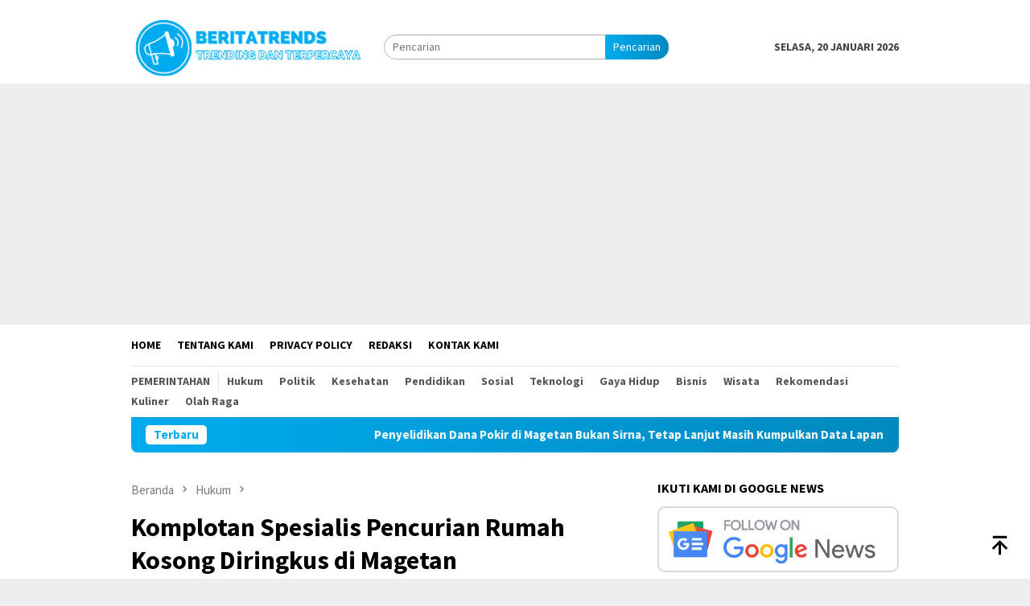

--- FILE ---
content_type: text/html; charset=UTF-8
request_url: https://beritatrends.co.id/komplotan-spesialis-pencurian-rumah-kosong-diringkus-di-magetan/
body_size: 16688
content:
<!DOCTYPE html>
<html lang="id">
<head itemscope="itemscope" itemtype="http://schema.org/WebSite">
<meta charset="UTF-8">
<meta name="viewport" content="width=device-width, initial-scale=1">
<link rel="profile" href="http://gmpg.org/xfn/11">
<title>Komplotan Spesialis Pencurian Rumah Kosong Diringkus di Magetan | BeritaTrends</title>
<meta name="dc.title" content="Komplotan Spesialis Pencurian Rumah Kosong Diringkus di Magetan | BeritaTrends">
<meta name="dc.description" content="Beritatrends, Magetan - Kecamatan Parang, Kabupaten Magetan, Jawa Timur, menjadi saksi ketika dua pelaku pencurian, SW alias Landak (33) dan ES (20) dari Desa Tamanarum, berhasil diamankan oleh Satreskrim Polres Magetan. Mereka tertangkap tangan setelah beraksi di rumah kosong milik LY di Desa Truneng, Kecamatan Sukomoro, Kabupaten Magetan. Peristiwa ini&hellip;">
<meta name="dc.relation" content="https://beritatrends.co.id/komplotan-spesialis-pencurian-rumah-kosong-diringkus-di-magetan/">
<meta name="dc.source" content="https://beritatrends.co.id/">
<meta name="dc.language" content="id_ID">
<meta name="description" content="Beritatrends, Magetan - Kecamatan Parang, Kabupaten Magetan, Jawa Timur, menjadi saksi ketika dua pelaku pencurian, SW alias Landak (33) dan ES (20) dari Desa Tamanarum, berhasil diamankan oleh Satreskrim Polres Magetan. Mereka tertangkap tangan setelah beraksi di rumah kosong milik LY di Desa Truneng, Kecamatan Sukomoro, Kabupaten Magetan. Peristiwa ini&hellip;">
<meta name="robots" content="index, follow, max-snippet:-1, max-image-preview:large, max-video-preview:-1">
<link rel="canonical" href="https://beritatrends.co.id/komplotan-spesialis-pencurian-rumah-kosong-diringkus-di-magetan/">
<meta property="og:url" content="https://beritatrends.co.id/komplotan-spesialis-pencurian-rumah-kosong-diringkus-di-magetan/">
<meta property="og:site_name" content="BeritaTrends">
<meta property="og:locale" content="id_ID">
<meta property="og:type" content="article">
<meta property="og:title" content="Komplotan Spesialis Pencurian Rumah Kosong Diringkus di Magetan | BeritaTrends">
<meta property="og:description" content="Beritatrends, Magetan - Kecamatan Parang, Kabupaten Magetan, Jawa Timur, menjadi saksi ketika dua pelaku pencurian, SW alias Landak (33) dan ES (20) dari Desa Tamanarum, berhasil diamankan oleh Satreskrim Polres Magetan. Mereka tertangkap tangan setelah beraksi di rumah kosong milik LY di Desa Truneng, Kecamatan Sukomoro, Kabupaten Magetan. Peristiwa ini&hellip;">
<meta property="og:image" content="https://beritatrends.co.id/wp-content/uploads/2024/02/E5DCD20D-89C3-4AF8-9465-7072372D15EA.jpeg">
<meta property="og:image:secure_url" content="https://beritatrends.co.id/wp-content/uploads/2024/02/E5DCD20D-89C3-4AF8-9465-7072372D15EA.jpeg">
<meta property="og:image:width" content="892">
<meta property="og:image:height" content="668">
<meta name="twitter:card" content="summary">
<meta name="twitter:title" content="Komplotan Spesialis Pencurian Rumah Kosong Diringkus di Magetan | BeritaTrends">
<meta name="twitter:description" content="Beritatrends, Magetan - Kecamatan Parang, Kabupaten Magetan, Jawa Timur, menjadi saksi ketika dua pelaku pencurian, SW alias Landak (33) dan ES (20) dari Desa Tamanarum, berhasil diamankan oleh Satreskrim Polres Magetan. Mereka tertangkap tangan setelah beraksi di rumah kosong milik LY di Desa Truneng, Kecamatan Sukomoro, Kabupaten Magetan. Peristiwa ini&hellip;">
<meta name="twitter:image" content="https://beritatrends.co.id/wp-content/uploads/2024/02/E5DCD20D-89C3-4AF8-9465-7072372D15EA.jpeg">
<link rel='dns-prefetch' href='//fonts.googleapis.com' />
<script type="application/ld+json">{"@context":"https:\/\/schema.org\/","@type":"Article","datePublished":"2024-02-28T12:15:27+07:00","dateModified":"2024-02-28T12:15:27+07:00","mainEntityOfPage":{"@type":"WebPage","@id":"https:\/\/beritatrends.co.id\/komplotan-spesialis-pencurian-rumah-kosong-diringkus-di-magetan\/"},"author":{"@type":"Person","name":"LilikAbdi","url":"https:\/\/beritatrends.co.id\/"},"description":"Beritatrends, Magetan &#8211; Kecamatan Parang, Kabupaten Magetan, Jawa Timur, menjadi saksi ketika dua pelaku pencurian,&nbsp;[&hellip;]"}</script>
<link rel="alternate" title="oEmbed (JSON)" type="application/json+oembed" href="https://beritatrends.co.id/wp-json/oembed/1.0/embed?url=https%3A%2F%2Fberitatrends.co.id%2Fkomplotan-spesialis-pencurian-rumah-kosong-diringkus-di-magetan%2F" />
<link rel="alternate" title="oEmbed (XML)" type="text/xml+oembed" href="https://beritatrends.co.id/wp-json/oembed/1.0/embed?url=https%3A%2F%2Fberitatrends.co.id%2Fkomplotan-spesialis-pencurian-rumah-kosong-diringkus-di-magetan%2F&#038;format=xml" />
<style id='wp-img-auto-sizes-contain-inline-css' type='text/css'>
img:is([sizes=auto i],[sizes^="auto," i]){contain-intrinsic-size:3000px 1500px}
/*# sourceURL=wp-img-auto-sizes-contain-inline-css */
</style>
<!-- <link rel='stylesheet' id='contact-form-7-css' href='https://beritatrends.co.id/wp-content/plugins/contact-form-7/includes/css/styles.css?ver=6.1.4' type='text/css' media='all' /> -->
<!-- <link rel='stylesheet' id='gn-frontend-gnfollow-style-css' href='https://beritatrends.co.id/wp-content/plugins/gn-publisher/assets/css/gn-frontend-gnfollow.min.css?ver=1.5.25' type='text/css' media='all' /> -->
<link rel="stylesheet" type="text/css" href="//beritatrends.co.id/wp-content/cache/wpfc-minified/6y6kp58i/640ru.css" media="all"/>
<link rel='stylesheet' id='bloggingpro-fonts-css' href='https://fonts.googleapis.com/css?family=Source+Sans+Pro%3Aregular%2Citalic%2C700%2C300%26subset%3Dlatin%2C&#038;ver=1.4.1' type='text/css' media='all' />
<!-- <link rel='stylesheet' id='bloggingpro-style-css' href='https://beritatrends.co.id/wp-content/themes/bloggingpro/style.css?ver=1.4.1' type='text/css' media='all' /> -->
<link rel="stylesheet" type="text/css" href="//beritatrends.co.id/wp-content/cache/wpfc-minified/14oawoq8/640ru.css" media="all"/>
<style id='bloggingpro-style-inline-css' type='text/css'>
kbd,a.button,button,.button,button.button,input[type="button"],input[type="reset"],input[type="submit"],.tagcloud a,ul.page-numbers li a.prev.page-numbers,ul.page-numbers li a.next.page-numbers,ul.page-numbers li span.page-numbers,.page-links > .page-link-number,.cat-links ul li a,.entry-footer .tag-text,.gmr-recentposts-widget li.listpost-gallery .gmr-rp-content .gmr-metacontent .cat-links-content a,.page-links > .post-page-numbers.current span,ol.comment-list li div.reply a,#cancel-comment-reply-link,.entry-footer .tags-links a:hover,.gmr-topnotification{background-color:#00acef;}#primary-menu > li ul .current-menu-item > a,#primary-menu .sub-menu > li:hover > a,.cat-links-content a,.tagcloud li:before,a:hover,a:focus,a:active,.gmr-ontop:hover path,#navigationamp button.close-topnavmenu-wrap,.sidr a#sidr-id-close-topnavmenu-button,.sidr-class-menu-item i._mi,.sidr-class-menu-item img._mi,.text-marquee{color:#00acef;}.widget-title:after,a.button,button,.button,button.button,input[type="button"],input[type="reset"],input[type="submit"],.tagcloud a,.sticky .gmr-box-content,.bypostauthor > .comment-body,.gmr-ajax-loader div:nth-child(1),.gmr-ajax-loader div:nth-child(2),.entry-footer .tags-links a:hover{border-color:#00acef;}a,.gmr-ontop path{color:#2E2E2E;}.entry-content-single p a{color:#00acef;}body{color:#444444;font-family:"Source Sans Pro","Helvetica Neue",sans-serif;font-weight:500;font-size:14px;}.site-header{-webkit-background-size:auto;-moz-background-size:auto;-o-background-size:auto;background-size:auto;background-repeat:repeat;background-position:center top;background-attachment:scroll;}.site-header,.gmr-verytopbanner{background-color:#ffffff;}.site-title a{color:#0e60ff;}.site-description{color:#999999;}.top-header{background-color:#ffffff;}#gmr-responsive-menu,.gmr-mainmenu #primary-menu > li > a,.search-trigger .gmr-icon{color:#000000;}.gmr-mainmenu #primary-menu > li.menu-border > a span,.gmr-mainmenu #primary-menu > li.page_item_has_children > a:after,.gmr-mainmenu #primary-menu > li.menu-item-has-children > a:after,.gmr-mainmenu #primary-menu .sub-menu > li.page_item_has_children > a:after,.gmr-mainmenu #primary-menu .sub-menu > li.menu-item-has-children > a:after{border-color:#000000;}#gmr-responsive-menu:hover,.gmr-mainmenu #primary-menu > li:hover > a,.gmr-mainmenu #primary-menu > .current-menu-item > a,.gmr-mainmenu #primary-menu .current-menu-ancestor > a,.gmr-mainmenu #primary-menu .current_page_item > a,.gmr-mainmenu #primary-menu .current_page_ancestor > a,.search-trigger .gmr-icon:hover{color:#0e60ff;}.gmr-mainmenu #primary-menu > li.menu-border:hover > a span,.gmr-mainmenu #primary-menu > li.menu-border.current-menu-item > a span,.gmr-mainmenu #primary-menu > li.menu-border.current-menu-ancestor > a span,.gmr-mainmenu #primary-menu > li.menu-border.current_page_item > a span,.gmr-mainmenu #primary-menu > li.menu-border.current_page_ancestor > a span,.gmr-mainmenu #primary-menu > li.page_item_has_children:hover > a:after,.gmr-mainmenu #primary-menu > li.menu-item-has-children:hover > a:after,.gmr-mainmenu #primary-menu .sub-menu > li.page_item_has_children:hover > a:after,.gmr-mainmenu #primary-menu .sub-menu > li.menu-item-has-children:hover > a:after{border-color:#0e60ff;}.secondwrap-menu .gmr-mainmenu #primary-menu > li > a,.secondwrap-menu .search-trigger .gmr-icon{color:#555555;}#primary-menu > li.menu-border > a span{border-color:#555555;}.secondwrap-menu .gmr-mainmenu #primary-menu > li:hover > a,.secondwrap-menu .gmr-mainmenu #primary-menu > .current-menu-item > a,.secondwrap-menu .gmr-mainmenu #primary-menu .current-menu-ancestor > a,.secondwrap-menu .gmr-mainmenu #primary-menu .current_page_item > a,.secondwrap-menu .gmr-mainmenu #primary-menu .current_page_ancestor > a,.secondwrap-menu .gmr-mainmenu #primary-menu > li.page_item_has_children:hover > a:after,.secondwrap-menu .gmr-mainmenu #primary-menu > li.menu-item-has-children:hover > a:after,.secondwrap-menu .gmr-mainmenu #primary-menu .sub-menu > li.page_item_has_children:hover > a:after,.secondwrap-menu .gmr-mainmenu #primary-menu .sub-menu > li.menu-item-has-children:hover > a:after,.secondwrap-menu .search-trigger .gmr-icon:hover{color:#1e73be;}.secondwrap-menu .gmr-mainmenu #primary-menu > li.menu-border:hover > a span,.secondwrap-menu .gmr-mainmenu #primary-menu > li.menu-border.current-menu-item > a span,.secondwrap-menu .gmr-mainmenu #primary-menu > li.menu-border.current-menu-ancestor > a span,.secondwrap-menu .gmr-mainmenu #primary-menu > li.menu-border.current_page_item > a span,.secondwrap-menu .gmr-mainmenu #primary-menu > li.menu-border.current_page_ancestor > a span,.secondwrap-menu .gmr-mainmenu #primary-menu > li.page_item_has_children:hover > a:after,.secondwrap-menu .gmr-mainmenu #primary-menu > li.menu-item-has-children:hover > a:after,.secondwrap-menu .gmr-mainmenu #primary-menu .sub-menu > li.page_item_has_children:hover > a:after,.secondwrap-menu .gmr-mainmenu #primary-menu .sub-menu > li.menu-item-has-children:hover > a:after{border-color:#1e73be;}h1,h2,h3,h4,h5,h6,.h1,.h2,.h3,.h4,.h5,.h6,.site-title,#primary-menu > li > a,.gmr-rp-biglink a,.gmr-rp-link a,.gmr-gallery-related ul li p a{font-family:"Source Sans Pro","Helvetica Neue",sans-serif;}.entry-main-single,.entry-main-single p{font-size:16px;}h1.title,h1.entry-title{font-size:32px;}h2.entry-title{font-size:18px;}.footer-container{background-color:#F5F5F5;}.widget-footer,.content-footer,.site-footer,.content-footer h3.widget-title{color:#B4B4B4;}.widget-footer a,.content-footer a,.site-footer a{color:#565656;}.widget-footer a:hover,.content-footer a:hover,.site-footer a:hover{color:#0e60ff;}
/*# sourceURL=bloggingpro-style-inline-css */
</style>
<script src="https://cdn.onesignal.com/sdks/web/v16/OneSignalSDK.page.js" defer></script>
<script>
window.OneSignalDeferred = window.OneSignalDeferred || [];
OneSignalDeferred.push(async function(OneSignal) {
await OneSignal.init({
appId: "b0d08a73-1e43-47fe-a63a-959308deebf1",
serviceWorkerOverrideForTypical: true,
path: "https://beritatrends.co.id/wp-content/plugins/onesignal-free-web-push-notifications/sdk_files/",
serviceWorkerParam: { scope: "/wp-content/plugins/onesignal-free-web-push-notifications/sdk_files/push/onesignal/" },
serviceWorkerPath: "OneSignalSDKWorker.js",
});
});
// Unregister the legacy OneSignal service worker to prevent scope conflicts
if (navigator.serviceWorker) {
navigator.serviceWorker.getRegistrations().then((registrations) => {
// Iterate through all registered service workers
registrations.forEach((registration) => {
// Check the script URL to identify the specific service worker
if (registration.active && registration.active.scriptURL.includes('OneSignalSDKWorker.js.php')) {
// Unregister the service worker
registration.unregister().then((success) => {
if (success) {
console.log('OneSignalSW: Successfully unregistered:', registration.active.scriptURL);
} else {
console.log('OneSignalSW: Failed to unregister:', registration.active.scriptURL);
}
});
}
});
}).catch((error) => {
console.error('Error fetching service worker registrations:', error);
});
}
</script>
<link rel="pingback" href="https://beritatrends.co.id/xmlrpc.php"><script async src="https://pagead2.googlesyndication.com/pagead/js/adsbygoogle.js?client=ca-pub-3768837752808980"
crossorigin="anonymous"></script><link rel="icon" href="https://beritatrends.co.id/wp-content/uploads/2021/01/cropped-icon-60x60.png" sizes="32x32" />
<link rel="icon" href="https://beritatrends.co.id/wp-content/uploads/2021/01/cropped-icon.png" sizes="192x192" />
<link rel="apple-touch-icon" href="https://beritatrends.co.id/wp-content/uploads/2021/01/cropped-icon.png" />
<meta name="msapplication-TileImage" content="https://beritatrends.co.id/wp-content/uploads/2021/01/cropped-icon.png" />
<script async src='https://www.googletagmanager.com/gtag/js?id=G-X726BVTK13'></script><script>
window.dataLayer = window.dataLayer || [];
function gtag(){dataLayer.push(arguments);}gtag('js', new Date());
gtag('set', 'cookie_domain', 'auto');
gtag('set', 'cookie_flags', 'SameSite=None;Secure');
gtag('config', 'G-X726BVTK13' , {});
</script>
<style id='global-styles-inline-css' type='text/css'>
:root{--wp--preset--aspect-ratio--square: 1;--wp--preset--aspect-ratio--4-3: 4/3;--wp--preset--aspect-ratio--3-4: 3/4;--wp--preset--aspect-ratio--3-2: 3/2;--wp--preset--aspect-ratio--2-3: 2/3;--wp--preset--aspect-ratio--16-9: 16/9;--wp--preset--aspect-ratio--9-16: 9/16;--wp--preset--color--black: #000000;--wp--preset--color--cyan-bluish-gray: #abb8c3;--wp--preset--color--white: #ffffff;--wp--preset--color--pale-pink: #f78da7;--wp--preset--color--vivid-red: #cf2e2e;--wp--preset--color--luminous-vivid-orange: #ff6900;--wp--preset--color--luminous-vivid-amber: #fcb900;--wp--preset--color--light-green-cyan: #7bdcb5;--wp--preset--color--vivid-green-cyan: #00d084;--wp--preset--color--pale-cyan-blue: #8ed1fc;--wp--preset--color--vivid-cyan-blue: #0693e3;--wp--preset--color--vivid-purple: #9b51e0;--wp--preset--gradient--vivid-cyan-blue-to-vivid-purple: linear-gradient(135deg,rgb(6,147,227) 0%,rgb(155,81,224) 100%);--wp--preset--gradient--light-green-cyan-to-vivid-green-cyan: linear-gradient(135deg,rgb(122,220,180) 0%,rgb(0,208,130) 100%);--wp--preset--gradient--luminous-vivid-amber-to-luminous-vivid-orange: linear-gradient(135deg,rgb(252,185,0) 0%,rgb(255,105,0) 100%);--wp--preset--gradient--luminous-vivid-orange-to-vivid-red: linear-gradient(135deg,rgb(255,105,0) 0%,rgb(207,46,46) 100%);--wp--preset--gradient--very-light-gray-to-cyan-bluish-gray: linear-gradient(135deg,rgb(238,238,238) 0%,rgb(169,184,195) 100%);--wp--preset--gradient--cool-to-warm-spectrum: linear-gradient(135deg,rgb(74,234,220) 0%,rgb(151,120,209) 20%,rgb(207,42,186) 40%,rgb(238,44,130) 60%,rgb(251,105,98) 80%,rgb(254,248,76) 100%);--wp--preset--gradient--blush-light-purple: linear-gradient(135deg,rgb(255,206,236) 0%,rgb(152,150,240) 100%);--wp--preset--gradient--blush-bordeaux: linear-gradient(135deg,rgb(254,205,165) 0%,rgb(254,45,45) 50%,rgb(107,0,62) 100%);--wp--preset--gradient--luminous-dusk: linear-gradient(135deg,rgb(255,203,112) 0%,rgb(199,81,192) 50%,rgb(65,88,208) 100%);--wp--preset--gradient--pale-ocean: linear-gradient(135deg,rgb(255,245,203) 0%,rgb(182,227,212) 50%,rgb(51,167,181) 100%);--wp--preset--gradient--electric-grass: linear-gradient(135deg,rgb(202,248,128) 0%,rgb(113,206,126) 100%);--wp--preset--gradient--midnight: linear-gradient(135deg,rgb(2,3,129) 0%,rgb(40,116,252) 100%);--wp--preset--font-size--small: 13px;--wp--preset--font-size--medium: 20px;--wp--preset--font-size--large: 36px;--wp--preset--font-size--x-large: 42px;--wp--preset--spacing--20: 0.44rem;--wp--preset--spacing--30: 0.67rem;--wp--preset--spacing--40: 1rem;--wp--preset--spacing--50: 1.5rem;--wp--preset--spacing--60: 2.25rem;--wp--preset--spacing--70: 3.38rem;--wp--preset--spacing--80: 5.06rem;--wp--preset--shadow--natural: 6px 6px 9px rgba(0, 0, 0, 0.2);--wp--preset--shadow--deep: 12px 12px 50px rgba(0, 0, 0, 0.4);--wp--preset--shadow--sharp: 6px 6px 0px rgba(0, 0, 0, 0.2);--wp--preset--shadow--outlined: 6px 6px 0px -3px rgb(255, 255, 255), 6px 6px rgb(0, 0, 0);--wp--preset--shadow--crisp: 6px 6px 0px rgb(0, 0, 0);}:where(.is-layout-flex){gap: 0.5em;}:where(.is-layout-grid){gap: 0.5em;}body .is-layout-flex{display: flex;}.is-layout-flex{flex-wrap: wrap;align-items: center;}.is-layout-flex > :is(*, div){margin: 0;}body .is-layout-grid{display: grid;}.is-layout-grid > :is(*, div){margin: 0;}:where(.wp-block-columns.is-layout-flex){gap: 2em;}:where(.wp-block-columns.is-layout-grid){gap: 2em;}:where(.wp-block-post-template.is-layout-flex){gap: 1.25em;}:where(.wp-block-post-template.is-layout-grid){gap: 1.25em;}.has-black-color{color: var(--wp--preset--color--black) !important;}.has-cyan-bluish-gray-color{color: var(--wp--preset--color--cyan-bluish-gray) !important;}.has-white-color{color: var(--wp--preset--color--white) !important;}.has-pale-pink-color{color: var(--wp--preset--color--pale-pink) !important;}.has-vivid-red-color{color: var(--wp--preset--color--vivid-red) !important;}.has-luminous-vivid-orange-color{color: var(--wp--preset--color--luminous-vivid-orange) !important;}.has-luminous-vivid-amber-color{color: var(--wp--preset--color--luminous-vivid-amber) !important;}.has-light-green-cyan-color{color: var(--wp--preset--color--light-green-cyan) !important;}.has-vivid-green-cyan-color{color: var(--wp--preset--color--vivid-green-cyan) !important;}.has-pale-cyan-blue-color{color: var(--wp--preset--color--pale-cyan-blue) !important;}.has-vivid-cyan-blue-color{color: var(--wp--preset--color--vivid-cyan-blue) !important;}.has-vivid-purple-color{color: var(--wp--preset--color--vivid-purple) !important;}.has-black-background-color{background-color: var(--wp--preset--color--black) !important;}.has-cyan-bluish-gray-background-color{background-color: var(--wp--preset--color--cyan-bluish-gray) !important;}.has-white-background-color{background-color: var(--wp--preset--color--white) !important;}.has-pale-pink-background-color{background-color: var(--wp--preset--color--pale-pink) !important;}.has-vivid-red-background-color{background-color: var(--wp--preset--color--vivid-red) !important;}.has-luminous-vivid-orange-background-color{background-color: var(--wp--preset--color--luminous-vivid-orange) !important;}.has-luminous-vivid-amber-background-color{background-color: var(--wp--preset--color--luminous-vivid-amber) !important;}.has-light-green-cyan-background-color{background-color: var(--wp--preset--color--light-green-cyan) !important;}.has-vivid-green-cyan-background-color{background-color: var(--wp--preset--color--vivid-green-cyan) !important;}.has-pale-cyan-blue-background-color{background-color: var(--wp--preset--color--pale-cyan-blue) !important;}.has-vivid-cyan-blue-background-color{background-color: var(--wp--preset--color--vivid-cyan-blue) !important;}.has-vivid-purple-background-color{background-color: var(--wp--preset--color--vivid-purple) !important;}.has-black-border-color{border-color: var(--wp--preset--color--black) !important;}.has-cyan-bluish-gray-border-color{border-color: var(--wp--preset--color--cyan-bluish-gray) !important;}.has-white-border-color{border-color: var(--wp--preset--color--white) !important;}.has-pale-pink-border-color{border-color: var(--wp--preset--color--pale-pink) !important;}.has-vivid-red-border-color{border-color: var(--wp--preset--color--vivid-red) !important;}.has-luminous-vivid-orange-border-color{border-color: var(--wp--preset--color--luminous-vivid-orange) !important;}.has-luminous-vivid-amber-border-color{border-color: var(--wp--preset--color--luminous-vivid-amber) !important;}.has-light-green-cyan-border-color{border-color: var(--wp--preset--color--light-green-cyan) !important;}.has-vivid-green-cyan-border-color{border-color: var(--wp--preset--color--vivid-green-cyan) !important;}.has-pale-cyan-blue-border-color{border-color: var(--wp--preset--color--pale-cyan-blue) !important;}.has-vivid-cyan-blue-border-color{border-color: var(--wp--preset--color--vivid-cyan-blue) !important;}.has-vivid-purple-border-color{border-color: var(--wp--preset--color--vivid-purple) !important;}.has-vivid-cyan-blue-to-vivid-purple-gradient-background{background: var(--wp--preset--gradient--vivid-cyan-blue-to-vivid-purple) !important;}.has-light-green-cyan-to-vivid-green-cyan-gradient-background{background: var(--wp--preset--gradient--light-green-cyan-to-vivid-green-cyan) !important;}.has-luminous-vivid-amber-to-luminous-vivid-orange-gradient-background{background: var(--wp--preset--gradient--luminous-vivid-amber-to-luminous-vivid-orange) !important;}.has-luminous-vivid-orange-to-vivid-red-gradient-background{background: var(--wp--preset--gradient--luminous-vivid-orange-to-vivid-red) !important;}.has-very-light-gray-to-cyan-bluish-gray-gradient-background{background: var(--wp--preset--gradient--very-light-gray-to-cyan-bluish-gray) !important;}.has-cool-to-warm-spectrum-gradient-background{background: var(--wp--preset--gradient--cool-to-warm-spectrum) !important;}.has-blush-light-purple-gradient-background{background: var(--wp--preset--gradient--blush-light-purple) !important;}.has-blush-bordeaux-gradient-background{background: var(--wp--preset--gradient--blush-bordeaux) !important;}.has-luminous-dusk-gradient-background{background: var(--wp--preset--gradient--luminous-dusk) !important;}.has-pale-ocean-gradient-background{background: var(--wp--preset--gradient--pale-ocean) !important;}.has-electric-grass-gradient-background{background: var(--wp--preset--gradient--electric-grass) !important;}.has-midnight-gradient-background{background: var(--wp--preset--gradient--midnight) !important;}.has-small-font-size{font-size: var(--wp--preset--font-size--small) !important;}.has-medium-font-size{font-size: var(--wp--preset--font-size--medium) !important;}.has-large-font-size{font-size: var(--wp--preset--font-size--large) !important;}.has-x-large-font-size{font-size: var(--wp--preset--font-size--x-large) !important;}
/*# sourceURL=global-styles-inline-css */
</style>
</head>
<body class="wp-singular post-template-default single single-post postid-57271 single-format-standard wp-theme-bloggingpro gmr-theme idtheme kentooz gmr-no-sticky group-blog" itemscope="itemscope" itemtype="http://schema.org/WebPage">
<div id="full-container">
<a class="skip-link screen-reader-text" href="#main">Loncat ke konten</a>
<div class="gmr-verytopbanner text-center"><div class="container"><script async src="https://pagead2.googlesyndication.com/pagead/js/adsbygoogle.js?client=ca-pub-3768837752808980"
crossorigin="anonymous"></script></div></div>
<header id="masthead" class="site-header" role="banner" itemscope="itemscope" itemtype="http://schema.org/WPHeader">
<div class="container">
<div class="clearfix gmr-headwrapper">
<div class="list-table clearfix">
<div class="table-row">
<div class="table-cell onlymobile-menu">
<a id="gmr-responsive-menu" href="#menus" rel="nofollow" title="Menu Mobile"><svg xmlns="http://www.w3.org/2000/svg" xmlns:xlink="http://www.w3.org/1999/xlink" aria-hidden="true" role="img" width="1em" height="1em" preserveAspectRatio="xMidYMid meet" viewBox="0 0 24 24"><path d="M3 6h18v2H3V6m0 5h18v2H3v-2m0 5h18v2H3v-2z" fill="currentColor"/></svg><span class="screen-reader-text">Menu Mobile</span></a>
</div>
<div class="close-topnavmenu-wrap"><a id="close-topnavmenu-button" rel="nofollow" href="#"><svg xmlns="http://www.w3.org/2000/svg" xmlns:xlink="http://www.w3.org/1999/xlink" aria-hidden="true" role="img" width="1em" height="1em" preserveAspectRatio="xMidYMid meet" viewBox="0 0 24 24"><path d="M12 20c-4.41 0-8-3.59-8-8s3.59-8 8-8s8 3.59 8 8s-3.59 8-8 8m0-18C6.47 2 2 6.47 2 12s4.47 10 10 10s10-4.47 10-10S17.53 2 12 2m2.59 6L12 10.59L9.41 8L8 9.41L10.59 12L8 14.59L9.41 16L12 13.41L14.59 16L16 14.59L13.41 12L16 9.41L14.59 8z" fill="currentColor"/></svg></a></div>
<div class="table-cell gmr-logo">
<div class="logo-wrap">
<a href="https://beritatrends.co.id/" class="custom-logo-link" itemprop="url" title="BeritaTrends">
<img src="https://beritatrends.co.id/wp-content/uploads/2021/08/Beritatrends1.png" alt="BeritaTrends" title="BeritaTrends" />
</a>
</div>
</div>
<div class="table-cell search">
<a id="search-menu-button-top" class="responsive-searchbtn pull-right" href="#" rel="nofollow"><svg xmlns="http://www.w3.org/2000/svg" xmlns:xlink="http://www.w3.org/1999/xlink" aria-hidden="true" role="img" width="1em" height="1em" preserveAspectRatio="xMidYMid meet" viewBox="0 0 24 24"><g fill="none"><path d="M21 21l-4.486-4.494M19 10.5a8.5 8.5 0 1 1-17 0a8.5 8.5 0 0 1 17 0z" stroke="currentColor" stroke-width="2" stroke-linecap="round"/></g></svg></a>
<form method="get" id="search-topsearchform-container" class="gmr-searchform searchform topsearchform" action="https://beritatrends.co.id/">
<input type="text" name="s" id="s" placeholder="Pencarian" />
<button type="submit" class="topsearch-submit">Pencarian</button>
</form>
</div>
<div class="table-cell gmr-table-date">
<span class="gmr-top-date pull-right" data-lang="id"></span>
</div>
</div>
</div>
</div>
</div><!-- .container -->
</header><!-- #masthead -->
<div class="top-header">
<div class="container">
<div class="gmr-menuwrap mainwrap-menu clearfix">
<nav id="site-navigation" class="gmr-mainmenu" role="navigation" itemscope="itemscope" itemtype="http://schema.org/SiteNavigationElement">
<ul id="primary-menu" class="menu"><li class="menu-item menu-item-type-menulogo-btn gmr-menulogo-btn"><a href="https://beritatrends.co.id/" id="menulogo-button" itemprop="url" title="BeritaTrends"><img src="https://beritatrends.co.id/wp-content/uploads/2021/01/icon.png" alt="BeritaTrends" title="BeritaTrends" itemprop="image" /></a></li><li id="menu-item-155" class="menu-item menu-item-type-custom menu-item-object-custom menu-item-home menu-item-155"><a href="https://beritatrends.co.id" itemprop="url"><span itemprop="name">Home</span></a></li>
<li id="menu-item-162" class="menu-item menu-item-type-post_type menu-item-object-page menu-item-162"><a href="https://beritatrends.co.id/tentang-kami/" itemprop="url"><span itemprop="name">Tentang Kami</span></a></li>
<li id="menu-item-142" class="menu-item menu-item-type-post_type menu-item-object-page menu-item-142"><a href="https://beritatrends.co.id/privacy-policy/" itemprop="url"><span itemprop="name">Privacy Policy</span></a></li>
<li id="menu-item-592" class="menu-item menu-item-type-post_type menu-item-object-page menu-item-592"><a href="https://beritatrends.co.id/redaksi/" itemprop="url"><span itemprop="name">Redaksi</span></a></li>
<li id="menu-item-151" class="menu-item menu-item-type-post_type menu-item-object-page menu-item-151"><a href="https://beritatrends.co.id/kontak-kami/" itemprop="url"><span itemprop="name">Kontak Kami</span></a></li>
<li class="menu-item menu-item-type-search-btn gmr-search-btn pull-right"><a id="search-menu-button" href="#" rel="nofollow"><svg xmlns="http://www.w3.org/2000/svg" xmlns:xlink="http://www.w3.org/1999/xlink" aria-hidden="true" role="img" width="1em" height="1em" preserveAspectRatio="xMidYMid meet" viewBox="0 0 24 24"><g fill="none"><path d="M21 21l-4.486-4.494M19 10.5a8.5 8.5 0 1 1-17 0a8.5 8.5 0 0 1 17 0z" stroke="currentColor" stroke-width="2" stroke-linecap="round"/></g></svg></a><div class="search-dropdown search" id="search-dropdown-container"><form method="get" class="gmr-searchform searchform" action="https://beritatrends.co.id/"><input type="text" name="s" id="s" placeholder="Pencarian" /></form></div></li></ul>		</nav><!-- #site-navigation -->
</div>
<div class="gmr-menuwrap secondwrap-menu clearfix">
<nav id="site-navigation" class="gmr-mainmenu" role="navigation" itemscope="itemscope" itemtype="http://schema.org/SiteNavigationElement">
<ul id="primary-menu" class="menu"><li id="menu-item-357" class="menu-item menu-item-type-taxonomy menu-item-object-category menu-item-357"><a href="https://beritatrends.co.id/pemerintahan/" itemprop="url"><span itemprop="name">Pemerintahan</span></a></li>
<li id="menu-item-386" class="menu-item menu-item-type-taxonomy menu-item-object-category current-post-ancestor current-menu-parent current-post-parent menu-item-386"><a href="https://beritatrends.co.id/hukum/" itemprop="url"><span itemprop="name">Hukum</span></a></li>
<li id="menu-item-586" class="menu-item menu-item-type-taxonomy menu-item-object-category menu-item-586"><a href="https://beritatrends.co.id/politik/" itemprop="url"><span itemprop="name">Politik</span></a></li>
<li id="menu-item-354" class="menu-item menu-item-type-taxonomy menu-item-object-category menu-item-354"><a href="https://beritatrends.co.id/kesehatan/" itemprop="url"><span itemprop="name">Kesehatan</span></a></li>
<li id="menu-item-391" class="menu-item menu-item-type-taxonomy menu-item-object-category menu-item-391"><a href="https://beritatrends.co.id/pendidikan/" itemprop="url"><span itemprop="name">Pendidikan</span></a></li>
<li id="menu-item-429" class="menu-item menu-item-type-taxonomy menu-item-object-category menu-item-429"><a href="https://beritatrends.co.id/sosial/" itemprop="url"><span itemprop="name">Sosial</span></a></li>
<li id="menu-item-353" class="menu-item menu-item-type-taxonomy menu-item-object-category menu-item-353"><a href="https://beritatrends.co.id/teknologi/" itemprop="url"><span itemprop="name">Teknologi</span></a></li>
<li id="menu-item-355" class="menu-item menu-item-type-taxonomy menu-item-object-category menu-item-355"><a href="https://beritatrends.co.id/gaya-hidup/" itemprop="url"><span itemprop="name">Gaya Hidup</span></a></li>
<li id="menu-item-356" class="menu-item menu-item-type-taxonomy menu-item-object-category menu-item-356"><a href="https://beritatrends.co.id/bisnis/" itemprop="url"><span itemprop="name">Bisnis</span></a></li>
<li id="menu-item-587" class="menu-item menu-item-type-taxonomy menu-item-object-category menu-item-587"><a href="https://beritatrends.co.id/wisata/" itemprop="url"><span itemprop="name">Wisata</span></a></li>
<li id="menu-item-505" class="menu-item menu-item-type-taxonomy menu-item-object-category menu-item-505"><a href="https://beritatrends.co.id/rekomendasi/" itemprop="url"><span itemprop="name">Rekomendasi</span></a></li>
<li id="menu-item-1175" class="menu-item menu-item-type-taxonomy menu-item-object-category menu-item-1175"><a href="https://beritatrends.co.id/kuliner/" itemprop="url"><span itemprop="name">Kuliner</span></a></li>
<li id="menu-item-7418" class="menu-item menu-item-type-taxonomy menu-item-object-category menu-item-7418"><a href="https://beritatrends.co.id/olah-raga/" itemprop="url"><span itemprop="name">Olah Raga</span></a></li>
</ul>		</nav><!-- #site-navigation -->
</div>
</div><!-- .container -->
</div><!-- .top-header -->
<div class="site inner-wrap" id="site-container">
<div class="container"><div class="gmr-topnotification"><div class="wrap-marquee"><div class="text-marquee">Terbaru</div><span class="marquee">				<a href="https://beritatrends.co.id/penyelidikan-dana-pokir-di-magetan-bukan-sirna-tetap-lanjut-masih-kumpulkan-data-lapangan/" class="gmr-recent-marquee" title="Penyelidikan Dana Pokir di Magetan Bukan Sirna, Tetap Lanjut Masih Kumpulkan Data Lapangan">Penyelidikan Dana Pokir di Magetan Bukan Sirna, Tetap Lanjut Masih Kumpulkan Data Lapangan</a>
<a href="https://beritatrends.co.id/tiap-hari-bisa-tangkap-pejabat-korupsi-birokrasi-daerah-jadi-koluni-kurupsi-karena-biaya-pilkada-tinggi-adanya-cuma-gengsi/" class="gmr-recent-marquee" title="Tiap Hari Bisa Tangkap Pejabat Korupsi, Birokrasi Daerah Jadi Koluni Kurupsi Karena Biaya Pilkada Tinggi Adanya Cuma Gengsi">Tiap Hari Bisa Tangkap Pejabat Korupsi, Birokrasi Daerah Jadi Koluni Kurupsi Karena Biaya Pilkada Tinggi Adanya Cuma Gengsi</a>
<a href="https://beritatrends.co.id/bom-waktu-meleduk-wali-kota-madiun-di-kecrek-kpk-fee-proyek-dan-dana-csr-jadi-peluru-utama-15-orang-jeblos-ke-sel/" class="gmr-recent-marquee" title="Bom Waktu Meleduk, Wali Kota Madiun di Kecrek KPK : Fee Proyek dan Dana CSR Jadi Peluru Utama, 15 Orang Jeblos ke Sel   ">Bom Waktu Meleduk, Wali Kota Madiun di Kecrek KPK : Fee Proyek dan Dana CSR Jadi Peluru Utama, 15 Orang Jeblos ke Sel   </a>
<a href="https://beritatrends.co.id/pembangunan-infrastruktur-penunjang-huntap-curugpanjang-diduga-bermasalah-kumala-desak-inspektorat-banten-usut-tuntas/" class="gmr-recent-marquee" title="Pembangunan Infrastruktur Penunjang HUNTAP Curugpanjang Diduga Bermasalah, KUMALA Desak Inspektorat Banten Usut Tuntas">Pembangunan Infrastruktur Penunjang HUNTAP Curugpanjang Diduga Bermasalah, KUMALA Desak Inspektorat Banten Usut Tuntas</a>
<a href="https://beritatrends.co.id/dandim-ponorogo-ajak-seluruh-aparat-dan-masyarakat-sukseskan-kdkmp/" class="gmr-recent-marquee" title="Dandim Ponorogo Ajak Seluruh Aparat dan Masyarakat Sukseskan KDKMP ">Dandim Ponorogo Ajak Seluruh Aparat dan Masyarakat Sukseskan KDKMP </a>
</span></div></div></div>
<div class="gmr-topbanner text-center"><div class="container"><script async src="https://pagead2.googlesyndication.com/pagead/js/adsbygoogle.js?client=ca-pub-3768837752808980"
crossorigin="anonymous"></script></div></div>
<div id="content" class="gmr-content">
<div class="container">
<div class="row">
<div id="primary" class="col-md-main">
<div class="content-area gmr-single-wrap">
<div class="breadcrumbs" itemscope itemtype="https://schema.org/BreadcrumbList">
<span class="first-item" itemprop="itemListElement" itemscope itemtype="https://schema.org/ListItem">
<a itemscope itemtype="https://schema.org/WebPage" itemprop="item" itemid="https://beritatrends.co.id/" href="https://beritatrends.co.id/">
<span itemprop="name">Beranda</span>
</a>
<span itemprop="position" content="1"></span>
</span>
<span class="separator"><svg xmlns="http://www.w3.org/2000/svg" xmlns:xlink="http://www.w3.org/1999/xlink" aria-hidden="true" role="img" width="1em" height="1em" preserveAspectRatio="xMidYMid meet" viewBox="0 0 24 24"><path d="M8.59 16.59L13.17 12L8.59 7.41L10 6l6 6l-6 6l-1.41-1.41z" fill="currentColor"/></svg></span>
<span class="0-item" itemprop="itemListElement" itemscope itemtype="http://schema.org/ListItem">
<a itemscope itemtype="https://schema.org/WebPage" itemprop="item" itemid="https://beritatrends.co.id/hukum/" href="https://beritatrends.co.id/hukum/">
<span itemprop="name">Hukum</span>
</a>
<span itemprop="position" content="2"></span>
</span>
<span class="separator"><svg xmlns="http://www.w3.org/2000/svg" xmlns:xlink="http://www.w3.org/1999/xlink" aria-hidden="true" role="img" width="1em" height="1em" preserveAspectRatio="xMidYMid meet" viewBox="0 0 24 24"><path d="M8.59 16.59L13.17 12L8.59 7.41L10 6l6 6l-6 6l-1.41-1.41z" fill="currentColor"/></svg></span>
<span class="last-item" itemscope itemtype="https://schema.org/ListItem">
<span itemprop="name">Komplotan Spesialis Pencurian Rumah Kosong Diringkus di Magetan</span>
<span itemprop="position" content="3"></span>
</span>
</div>
<main id="main" class="site-main" role="main">
<div class="inner-container">
<article id="post-57271" class="post-57271 post type-post status-publish format-standard has-post-thumbnail hentry category-hukum" itemscope="itemscope" itemtype="http://schema.org/CreativeWork">
<div class="gmr-box-content gmr-single">
<header class="entry-header">
<h1 class="entry-title" itemprop="headline">Komplotan Spesialis Pencurian Rumah Kosong Diringkus di Magetan</h1><div class="list-table clearfix"><div class="table-row"><div class="table-cell gmr-gravatar-metasingle"><a class="url" href="https://beritatrends.co.id/author/lilikabdi/" title="Permalink ke: LilikAbdi" itemprop="url"><img alt='Gambar Gravatar' title='Gravatar' src='https://secure.gravatar.com/avatar/eac3c058a9f1d75b9538c27c830c9b7a75966c2dd0adb1c82311de74d9497521?s=40&#038;d=mm&#038;r=g' srcset='https://secure.gravatar.com/avatar/eac3c058a9f1d75b9538c27c830c9b7a75966c2dd0adb1c82311de74d9497521?s=80&#038;d=mm&#038;r=g 2x' class='avatar avatar-40 photo img-cicle' height='40' width='40' decoding='async'/></a></div><div class="table-cell gmr-content-metasingle"><div class="posted-by"> <span class="entry-author vcard" itemprop="author" itemscope="itemscope" itemtype="http://schema.org/person"><a class="url fn n" href="https://beritatrends.co.id/author/lilikabdi/" title="Permalink ke: LilikAbdi" itemprop="url"><span itemprop="name">LilikAbdi</span></a></span></div><div class="posted-on"><time class="entry-date published updated" itemprop="dateModified" datetime="2024-02-28T12:15:27+07:00">28 Februari 2024</time></div></div><div class="table-cell gmr-content-share"><div class="pull-right"><ul class="gmr-socialicon-share"><li class="facebook"><a href="https://www.facebook.com/sharer/sharer.php?u=https%3A%2F%2Fberitatrends.co.id%2Fkomplotan-spesialis-pencurian-rumah-kosong-diringkus-di-magetan%2F" rel="nofollow" title="Sebarkan ini"><svg xmlns="http://www.w3.org/2000/svg" xmlns:xlink="http://www.w3.org/1999/xlink" aria-hidden="true" role="img" width="1em" height="1em" preserveAspectRatio="xMidYMid meet" viewBox="0 0 24 24"><g fill="none"><path d="M9.198 21.5h4v-8.01h3.604l.396-3.98h-4V7.5a1 1 0 0 1 1-1h3v-4h-3a5 5 0 0 0-5 5v2.01h-2l-.396 3.98h2.396v8.01z" fill="currentColor"/></g></svg></a></li><li class="twitter"><a href="https://twitter.com/intent/tweet?url=https%3A%2F%2Fberitatrends.co.id%2Fkomplotan-spesialis-pencurian-rumah-kosong-diringkus-di-magetan%2F&amp;text=Komplotan%20Spesialis%20Pencurian%20Rumah%20Kosong%20Diringkus%20di%20Magetan" rel="nofollow" title="Tweet ini"><svg xmlns="http://www.w3.org/2000/svg" aria-hidden="true" role="img" width="1em" height="1em" viewBox="0 0 24 24"><path fill="currentColor" d="M18.901 1.153h3.68l-8.04 9.19L24 22.846h-7.406l-5.8-7.584l-6.638 7.584H.474l8.6-9.83L0 1.154h7.594l5.243 6.932ZM17.61 20.644h2.039L6.486 3.24H4.298Z"/></svg></a></li><li class="telegram"><a href="https://t.me/share/url?url=https%3A%2F%2Fberitatrends.co.id%2Fkomplotan-spesialis-pencurian-rumah-kosong-diringkus-di-magetan%2F&amp;text=Komplotan%20Spesialis%20Pencurian%20Rumah%20Kosong%20Diringkus%20di%20Magetan" target="_blank" rel="nofollow" title="Telegram Share"><svg xmlns="http://www.w3.org/2000/svg" xmlns:xlink="http://www.w3.org/1999/xlink" aria-hidden="true" role="img" width="1em" height="1em" preserveAspectRatio="xMidYMid meet" viewBox="0 0 48 48"><path d="M41.42 7.309s3.885-1.515 3.56 2.164c-.107 1.515-1.078 6.818-1.834 12.553l-2.59 16.99s-.216 2.489-2.159 2.922c-1.942.432-4.856-1.515-5.396-1.948c-.432-.325-8.094-5.195-10.792-7.575c-.756-.65-1.62-1.948.108-3.463L33.648 18.13c1.295-1.298 2.59-4.328-2.806-.649l-15.11 10.28s-1.727 1.083-4.964.109l-7.016-2.165s-2.59-1.623 1.835-3.246c10.793-5.086 24.068-10.28 35.831-15.15z" fill="#000"/></svg></a></li><li class="whatsapp"><a href="https://api.whatsapp.com/send?text=Komplotan%20Spesialis%20Pencurian%20Rumah%20Kosong%20Diringkus%20di%20Magetan https%3A%2F%2Fberitatrends.co.id%2Fkomplotan-spesialis-pencurian-rumah-kosong-diringkus-di-magetan%2F" rel="nofollow" title="WhatsApp ini"><svg xmlns="http://www.w3.org/2000/svg" xmlns:xlink="http://www.w3.org/1999/xlink" aria-hidden="true" role="img" width="1em" height="1em" preserveAspectRatio="xMidYMid meet" viewBox="0 0 24 24"><path d="M12.04 2c-5.46 0-9.91 4.45-9.91 9.91c0 1.75.46 3.45 1.32 4.95L2.05 22l5.25-1.38c1.45.79 3.08 1.21 4.74 1.21c5.46 0 9.91-4.45 9.91-9.91c0-2.65-1.03-5.14-2.9-7.01A9.816 9.816 0 0 0 12.04 2m.01 1.67c2.2 0 4.26.86 5.82 2.42a8.225 8.225 0 0 1 2.41 5.83c0 4.54-3.7 8.23-8.24 8.23c-1.48 0-2.93-.39-4.19-1.15l-.3-.17l-3.12.82l.83-3.04l-.2-.32a8.188 8.188 0 0 1-1.26-4.38c.01-4.54 3.7-8.24 8.25-8.24M8.53 7.33c-.16 0-.43.06-.66.31c-.22.25-.87.86-.87 2.07c0 1.22.89 2.39 1 2.56c.14.17 1.76 2.67 4.25 3.73c.59.27 1.05.42 1.41.53c.59.19 1.13.16 1.56.1c.48-.07 1.46-.6 1.67-1.18c.21-.58.21-1.07.15-1.18c-.07-.1-.23-.16-.48-.27c-.25-.14-1.47-.74-1.69-.82c-.23-.08-.37-.12-.56.12c-.16.25-.64.81-.78.97c-.15.17-.29.19-.53.07c-.26-.13-1.06-.39-2-1.23c-.74-.66-1.23-1.47-1.38-1.72c-.12-.24-.01-.39.11-.5c.11-.11.27-.29.37-.44c.13-.14.17-.25.25-.41c.08-.17.04-.31-.02-.43c-.06-.11-.56-1.35-.77-1.84c-.2-.48-.4-.42-.56-.43c-.14 0-.3-.01-.47-.01z" fill="currentColor"/></svg></a></li></ul></div></div></div></div>		</header><!-- .entry-header -->
<figure class="wp-caption alignnone single-thumbnail">
<img width="892" height="668" src="https://beritatrends.co.id/wp-content/uploads/2024/02/E5DCD20D-89C3-4AF8-9465-7072372D15EA.jpeg" class="attachment-full size-full wp-post-image" alt="" decoding="async" fetchpriority="high" srcset="https://beritatrends.co.id/wp-content/uploads/2024/02/E5DCD20D-89C3-4AF8-9465-7072372D15EA.jpeg 892w, https://beritatrends.co.id/wp-content/uploads/2024/02/E5DCD20D-89C3-4AF8-9465-7072372D15EA-768x575.jpeg 768w" sizes="(max-width: 892px) 100vw, 892px" title="E5DCD20D-89C3-4AF8-9465-7072372D15EA" />
</figure>
<div class="entry-content entry-content-single" itemprop="text">
<div class="entry-main-single">
<div class="gmr-banner-beforecontent text-center"><script async src="https://pagead2.googlesyndication.com/pagead/js/adsbygoogle.js?client=ca-pub-3768837752808980"
crossorigin="anonymous"></script></div><p><strong>Beritatrends, Magetan</strong> &#8211; Kecamatan Parang, Kabupaten Magetan, Jawa Timur, menjadi saksi ketika dua pelaku pencurian, SW alias Landak (33) dan ES (20) dari Desa Tamanarum, berhasil diamankan oleh Satreskrim Polres Magetan. Mereka tertangkap tangan setelah beraksi di rumah kosong milik LY di Desa Truneng, Kecamatan Sukomoro, Kabupaten Magetan.</p>
<p>Peristiwa ini terungkap setelah LY melaporkan kejadian acak-acakan di rumahnya pada Polres Magetan. Sejumlah perhiasan dan uang tunai senilai Rp500 ribu menjadi buruan para pelaku.</p>
<p>&#8220;Setelah kami telusuri, ada dua orang pelaku ini dan berhasil kami amankan,&#8221; ujar Kasi Humas Polres Magetan AKP Kuncahyo, Selasa (27/2/2024).</p>
<p>Modus operandi pelaku terbilang berani. Mereka mencari sasaran secara acak, dan jika rumah yang dipilih kosong, pelaku membuka gembok dan mencongkel jendela menggunakan linggis yang telah mereka persiapkan. Tindakan serupa telah dilakukan di tiga lokasi lainnya, demikian pengakuan dari kedua pelaku.</p>
<p>&#8220;Semuanya merupakan pencurian. Lokasi lain masih proses pendalaman pihak kepolisian,&#8221; tambah AKP Kuncahyo.</p>
<p>Dari tangan pelaku, polisi menyita sejumlah barang bukti, termasuk perhiasan emas seberat 9,09 gram, uang tunai Rp500.000, linggis, dan sepeda motor yang mereka gunakan dalam aksinya.</p>
<p>&#8220;Total kerugian materiil diperkirakan mencapai Rp21 juta. Ngakunya, hasil curian itu dijual dan kemudian uangnya mayoritas digunakan untuk berfoya-foya. Untuk pelaku Landak ini merupakan residivis. Sudah tiga kali ditahan dalam kasus pencurian juga,&#8221; ungkap AKP Kuncahyo.</p>
<p>Kedua pelaku dihadapkan pada pasal pencurian dengan pemberatan atau pasal 363 KUHP, dengan ancaman hukuman maksimal 7 tahun penjara.</p>
<div class="gmr-banner-aftercontent text-center"><script async src="https://pagead2.googlesyndication.com/pagead/js/adsbygoogle.js?client=ca-pub-3768837752808980"
crossorigin="anonymous"></script></div><div style="clear:both; margin-top:0em; margin-bottom:1em;"><a href="https://beritatrends.co.id/sebanyak-8-kwitansi-fee-proyek-dalam-perkara-tipu-gelap-modus-jual-beli-proyek-pringsewu-atas-nama-terdakwa-bambang-urip-tri-martono-diambil-dari-rumah-dinas-wakil-bupati-pringsewu/" target="_blank" rel="dofollow" class="uc9f696a8c40f0de571930b2747c220a4"><!-- INLINE RELATED POSTS 1/3 //--><style> .uc9f696a8c40f0de571930b2747c220a4 { padding:0px; margin: 0; padding-top:1em!important; padding-bottom:1em!important; width:100%; display: block; font-weight:bold; background-color:#eaeaea; border:0!important; border-left:4px solid #3498DB!important; text-decoration:none; } .uc9f696a8c40f0de571930b2747c220a4:active, .uc9f696a8c40f0de571930b2747c220a4:hover { opacity: 1; transition: opacity 250ms; webkit-transition: opacity 250ms; text-decoration:none; } .uc9f696a8c40f0de571930b2747c220a4 { transition: background-color 250ms; webkit-transition: background-color 250ms; opacity: 1; transition: opacity 250ms; webkit-transition: opacity 250ms; } .uc9f696a8c40f0de571930b2747c220a4 .ctaText { font-weight:bold; color:inherit; text-decoration:none; font-size: 16px; } .uc9f696a8c40f0de571930b2747c220a4 .postTitle { color:#000000; text-decoration: underline!important; font-size: 16px; } .uc9f696a8c40f0de571930b2747c220a4:hover .postTitle { text-decoration: underline!important; } </style><div style="padding-left:1em; padding-right:1em;"><span class="ctaText">Baca Juga</span>&nbsp; <span class="postTitle">Sebanyak 8 kwitansi fee proyek dalam perkara tipu gelap modus jual beli proyek Pringsewu atas nama Terdakwa Bambang Urip Tri Martono, diambil dari Rumah Dinas Wakil Bupati Pringsewu</span></div></a></div>			</div>
<footer class="entry-footer">
<div class="clearfix"><div class="pull-left"><div class="gmr-metacontent-writer">Penulis: Efa</div></div><div class="pull-right"><div class="share-text">Sebarkan</div><ul class="gmr-socialicon-share"><li class="facebook"><a href="https://www.facebook.com/sharer/sharer.php?u=https%3A%2F%2Fberitatrends.co.id%2Fkomplotan-spesialis-pencurian-rumah-kosong-diringkus-di-magetan%2F" rel="nofollow" title="Sebarkan ini"><svg xmlns="http://www.w3.org/2000/svg" xmlns:xlink="http://www.w3.org/1999/xlink" aria-hidden="true" role="img" width="1em" height="1em" preserveAspectRatio="xMidYMid meet" viewBox="0 0 24 24"><g fill="none"><path d="M9.198 21.5h4v-8.01h3.604l.396-3.98h-4V7.5a1 1 0 0 1 1-1h3v-4h-3a5 5 0 0 0-5 5v2.01h-2l-.396 3.98h2.396v8.01z" fill="currentColor"/></g></svg></a></li><li class="twitter"><a href="https://twitter.com/intent/tweet?url=https%3A%2F%2Fberitatrends.co.id%2Fkomplotan-spesialis-pencurian-rumah-kosong-diringkus-di-magetan%2F&amp;text=Komplotan%20Spesialis%20Pencurian%20Rumah%20Kosong%20Diringkus%20di%20Magetan" rel="nofollow" title="Tweet ini"><svg xmlns="http://www.w3.org/2000/svg" aria-hidden="true" role="img" width="1em" height="1em" viewBox="0 0 24 24"><path fill="currentColor" d="M18.901 1.153h3.68l-8.04 9.19L24 22.846h-7.406l-5.8-7.584l-6.638 7.584H.474l8.6-9.83L0 1.154h7.594l5.243 6.932ZM17.61 20.644h2.039L6.486 3.24H4.298Z"/></svg></a></li><li class="telegram"><a href="https://t.me/share/url?url=https%3A%2F%2Fberitatrends.co.id%2Fkomplotan-spesialis-pencurian-rumah-kosong-diringkus-di-magetan%2F&amp;text=Komplotan%20Spesialis%20Pencurian%20Rumah%20Kosong%20Diringkus%20di%20Magetan" target="_blank" rel="nofollow" title="Telegram Share"><svg xmlns="http://www.w3.org/2000/svg" xmlns:xlink="http://www.w3.org/1999/xlink" aria-hidden="true" role="img" width="1em" height="1em" preserveAspectRatio="xMidYMid meet" viewBox="0 0 48 48"><path d="M41.42 7.309s3.885-1.515 3.56 2.164c-.107 1.515-1.078 6.818-1.834 12.553l-2.59 16.99s-.216 2.489-2.159 2.922c-1.942.432-4.856-1.515-5.396-1.948c-.432-.325-8.094-5.195-10.792-7.575c-.756-.65-1.62-1.948.108-3.463L33.648 18.13c1.295-1.298 2.59-4.328-2.806-.649l-15.11 10.28s-1.727 1.083-4.964.109l-7.016-2.165s-2.59-1.623 1.835-3.246c10.793-5.086 24.068-10.28 35.831-15.15z" fill="#000"/></svg></a></li><li class="whatsapp"><a href="https://api.whatsapp.com/send?text=Komplotan%20Spesialis%20Pencurian%20Rumah%20Kosong%20Diringkus%20di%20Magetan https%3A%2F%2Fberitatrends.co.id%2Fkomplotan-spesialis-pencurian-rumah-kosong-diringkus-di-magetan%2F" rel="nofollow" title="WhatsApp ini"><svg xmlns="http://www.w3.org/2000/svg" xmlns:xlink="http://www.w3.org/1999/xlink" aria-hidden="true" role="img" width="1em" height="1em" preserveAspectRatio="xMidYMid meet" viewBox="0 0 24 24"><path d="M12.04 2c-5.46 0-9.91 4.45-9.91 9.91c0 1.75.46 3.45 1.32 4.95L2.05 22l5.25-1.38c1.45.79 3.08 1.21 4.74 1.21c5.46 0 9.91-4.45 9.91-9.91c0-2.65-1.03-5.14-2.9-7.01A9.816 9.816 0 0 0 12.04 2m.01 1.67c2.2 0 4.26.86 5.82 2.42a8.225 8.225 0 0 1 2.41 5.83c0 4.54-3.7 8.23-8.24 8.23c-1.48 0-2.93-.39-4.19-1.15l-.3-.17l-3.12.82l.83-3.04l-.2-.32a8.188 8.188 0 0 1-1.26-4.38c.01-4.54 3.7-8.24 8.25-8.24M8.53 7.33c-.16 0-.43.06-.66.31c-.22.25-.87.86-.87 2.07c0 1.22.89 2.39 1 2.56c.14.17 1.76 2.67 4.25 3.73c.59.27 1.05.42 1.41.53c.59.19 1.13.16 1.56.1c.48-.07 1.46-.6 1.67-1.18c.21-.58.21-1.07.15-1.18c-.07-.1-.23-.16-.48-.27c-.25-.14-1.47-.74-1.69-.82c-.23-.08-.37-.12-.56.12c-.16.25-.64.81-.78.97c-.15.17-.29.19-.53.07c-.26-.13-1.06-.39-2-1.23c-.74-.66-1.23-1.47-1.38-1.72c-.12-.24-.01-.39.11-.5c.11-.11.27-.29.37-.44c.13-.14.17-.25.25-.41c.08-.17.04-.31-.02-.43c-.06-.11-.56-1.35-.77-1.84c-.2-.48-.4-.42-.56-.43c-.14 0-.3-.01-.47-.01z" fill="currentColor"/></svg></a></li></ul></div></div>
<nav class="navigation post-navigation" aria-label="Pos">
<h2 class="screen-reader-text">Navigasi pos</h2>
<div class="nav-links"><div class="nav-previous"><a href="https://beritatrends.co.id/sulitnya-mendapatkan-pelayanan-fogging-untuk-pencegahan-nyamuk-aedes-aegypti-di-magetan/" rel="prev"><span>Pos sebelumnya</span> Sulitnya Mendapatkan Pelayanan Fogging Untuk Pencegahan Nyamuk Aedes Aegypti di Magetan</a></div><div class="nav-next"><a href="https://beritatrends.co.id/disnakkan-magetan-pasarkan-produk-peternakan-dan-perikanan-lewat-pasar-murah/" rel="next"><span>Pos berikutnya</span> Disnakkan Magetan Pasarkan Produk Peternakan dan Perikanan Lewat Pasar Murah</a></div></div>
</nav>			</footer><!-- .entry-footer -->
</div><!-- .entry-content -->
</div><!-- .gmr-box-content -->
<div class="gmr-related-post gmr-box-content gmr-gallery-related"><h3 class="widget-title">Pos terkait</h3><ul><li><div class="other-content-thumbnail"><a href="https://beritatrends.co.id/penyelidikan-dana-pokir-di-magetan-bukan-sirna-tetap-lanjut-masih-kumpulkan-data-lapangan/" class="related-thumbnail thumb-radius" itemprop="url" title="Permalink ke: Penyelidikan Dana Pokir di Magetan Bukan Sirna, Tetap Lanjut Masih Kumpulkan Data Lapangan" rel="bookmark"><img width="200" height="112" src="https://beritatrends.co.id/wp-content/uploads/2026/01/2026-01-06-12-01-15-422-1-200x112.jpg" class="attachment-medium size-medium wp-post-image" alt="" decoding="async" srcset="https://beritatrends.co.id/wp-content/uploads/2026/01/2026-01-06-12-01-15-422-1-200x112.jpg 200w, https://beritatrends.co.id/wp-content/uploads/2026/01/2026-01-06-12-01-15-422-1-300x170.jpg 300w, https://beritatrends.co.id/wp-content/uploads/2026/01/2026-01-06-12-01-15-422-1-768x433.jpg 768w, https://beritatrends.co.id/wp-content/uploads/2026/01/2026-01-06-12-01-15-422-1-640x358.jpg 640w, https://beritatrends.co.id/wp-content/uploads/2026/01/2026-01-06-12-01-15-422-1.jpg 1080w" sizes="(max-width: 200px) 100vw, 200px" title="2026-01-06-12-01-15-422" /></a></div><p><a href="https://beritatrends.co.id/penyelidikan-dana-pokir-di-magetan-bukan-sirna-tetap-lanjut-masih-kumpulkan-data-lapangan/" itemprop="url" title="Permalink ke: Penyelidikan Dana Pokir di Magetan Bukan Sirna, Tetap Lanjut Masih Kumpulkan Data Lapangan" rel="bookmark">Penyelidikan Dana Pokir di Magetan Bukan Sirna, Tetap Lanjut Masih Kumpulkan Data Lapangan</a></p></li><li><div class="other-content-thumbnail"><a href="https://beritatrends.co.id/tiap-hari-bisa-tangkap-pejabat-korupsi-birokrasi-daerah-jadi-koluni-kurupsi-karena-biaya-pilkada-tinggi-adanya-cuma-gengsi/" class="related-thumbnail thumb-radius" itemprop="url" title="Permalink ke: Tiap Hari Bisa Tangkap Pejabat Korupsi, Birokrasi Daerah Jadi Koluni Kurupsi Karena Biaya Pilkada Tinggi Adanya Cuma Gengsi" rel="bookmark"><img width="200" height="112" src="https://beritatrends.co.id/wp-content/uploads/2026/01/2026-01-20-09-12-04-132-200x112.jpg" class="attachment-medium size-medium wp-post-image" alt="" decoding="async" loading="lazy" srcset="https://beritatrends.co.id/wp-content/uploads/2026/01/2026-01-20-09-12-04-132-200x112.jpg 200w, https://beritatrends.co.id/wp-content/uploads/2026/01/2026-01-20-09-12-04-132-300x170.jpg 300w, https://beritatrends.co.id/wp-content/uploads/2026/01/2026-01-20-09-12-04-132-768x428.jpg 768w, https://beritatrends.co.id/wp-content/uploads/2026/01/2026-01-20-09-12-04-132-640x358.jpg 640w, https://beritatrends.co.id/wp-content/uploads/2026/01/2026-01-20-09-12-04-132.jpg 1080w" sizes="auto, (max-width: 200px) 100vw, 200px" title="2026-01-20-09-12-04-132" /></a></div><p><a href="https://beritatrends.co.id/tiap-hari-bisa-tangkap-pejabat-korupsi-birokrasi-daerah-jadi-koluni-kurupsi-karena-biaya-pilkada-tinggi-adanya-cuma-gengsi/" itemprop="url" title="Permalink ke: Tiap Hari Bisa Tangkap Pejabat Korupsi, Birokrasi Daerah Jadi Koluni Kurupsi Karena Biaya Pilkada Tinggi Adanya Cuma Gengsi" rel="bookmark">Tiap Hari Bisa Tangkap Pejabat Korupsi, Birokrasi Daerah Jadi Koluni Kurupsi Karena Biaya Pilkada Tinggi Adanya Cuma Gengsi</a></p></li><li><div class="other-content-thumbnail"><a href="https://beritatrends.co.id/bom-waktu-meleduk-wali-kota-madiun-di-kecrek-kpk-fee-proyek-dan-dana-csr-jadi-peluru-utama-15-orang-jeblos-ke-sel/" class="related-thumbnail thumb-radius" itemprop="url" title="Permalink ke: Bom Waktu Meleduk, Wali Kota Madiun di Kecrek KPK : Fee Proyek dan Dana CSR Jadi Peluru Utama, 15 Orang Jeblos ke Sel   " rel="bookmark"><img width="200" height="112" src="https://beritatrends.co.id/wp-content/uploads/2026/01/Screenshot_20260119_182634_WhatsAppBusiness-200x112.jpg" class="attachment-medium size-medium wp-post-image" alt="" decoding="async" loading="lazy" srcset="https://beritatrends.co.id/wp-content/uploads/2026/01/Screenshot_20260119_182634_WhatsAppBusiness-200x112.jpg 200w, https://beritatrends.co.id/wp-content/uploads/2026/01/Screenshot_20260119_182634_WhatsAppBusiness-300x170.jpg 300w, https://beritatrends.co.id/wp-content/uploads/2026/01/Screenshot_20260119_182634_WhatsAppBusiness-768x430.jpg 768w, https://beritatrends.co.id/wp-content/uploads/2026/01/Screenshot_20260119_182634_WhatsAppBusiness-640x358.jpg 640w, https://beritatrends.co.id/wp-content/uploads/2026/01/Screenshot_20260119_182634_WhatsAppBusiness.jpg 1080w" sizes="auto, (max-width: 200px) 100vw, 200px" title="Screenshot_20260119_182634_WhatsAppBusiness" /></a></div><p><a href="https://beritatrends.co.id/bom-waktu-meleduk-wali-kota-madiun-di-kecrek-kpk-fee-proyek-dan-dana-csr-jadi-peluru-utama-15-orang-jeblos-ke-sel/" itemprop="url" title="Permalink ke: Bom Waktu Meleduk, Wali Kota Madiun di Kecrek KPK : Fee Proyek dan Dana CSR Jadi Peluru Utama, 15 Orang Jeblos ke Sel   " rel="bookmark">Bom Waktu Meleduk, Wali Kota Madiun di Kecrek KPK : Fee Proyek dan Dana CSR Jadi Peluru Utama, 15 Orang Jeblos ke Sel   </a></p></li><li><div class="other-content-thumbnail"><a href="https://beritatrends.co.id/kurang-dari-24-jam-polisi-magetan-bongkar-kasus-pembobolan-toko-emas-belotan-lima-tersangka-diamankan/" class="related-thumbnail thumb-radius" itemprop="url" title="Permalink ke: Kurang dari 24 Jam, Polisi Magetan Bongkar Kasus Pembobolan Toko Emas Belotan, Lima Tersangka Diamankan" rel="bookmark"><img width="200" height="112" src="https://beritatrends.co.id/wp-content/uploads/2026/01/IMG-20260115-WA0092-200x112.jpg" class="attachment-medium size-medium wp-post-image" alt="" decoding="async" loading="lazy" srcset="https://beritatrends.co.id/wp-content/uploads/2026/01/IMG-20260115-WA0092-200x112.jpg 200w, https://beritatrends.co.id/wp-content/uploads/2026/01/IMG-20260115-WA0092-300x170.jpg 300w, https://beritatrends.co.id/wp-content/uploads/2026/01/IMG-20260115-WA0092-640x358.jpg 640w" sizes="auto, (max-width: 200px) 100vw, 200px" title="IMG-20260115-WA0092" /></a></div><p><a href="https://beritatrends.co.id/kurang-dari-24-jam-polisi-magetan-bongkar-kasus-pembobolan-toko-emas-belotan-lima-tersangka-diamankan/" itemprop="url" title="Permalink ke: Kurang dari 24 Jam, Polisi Magetan Bongkar Kasus Pembobolan Toko Emas Belotan, Lima Tersangka Diamankan" rel="bookmark">Kurang dari 24 Jam, Polisi Magetan Bongkar Kasus Pembobolan Toko Emas Belotan, Lima Tersangka Diamankan</a></p></li><li><div class="other-content-thumbnail"><a href="https://beritatrends.co.id/kasus-penganiayaan-di-lapas-blitar-enam-tersangka-di-tetapkan/" class="related-thumbnail thumb-radius" itemprop="url" title="Permalink ke: Kasus Penganiayaan di Lapas Blitar Enam Tersangka Di tetapkan" rel="bookmark"><img width="200" height="112" src="https://beritatrends.co.id/wp-content/uploads/2026/01/IMG-20260115-WA0067-200x112.jpg" class="attachment-medium size-medium wp-post-image" alt="" decoding="async" loading="lazy" srcset="https://beritatrends.co.id/wp-content/uploads/2026/01/IMG-20260115-WA0067-200x112.jpg 200w, https://beritatrends.co.id/wp-content/uploads/2026/01/IMG-20260115-WA0067-300x170.jpg 300w, https://beritatrends.co.id/wp-content/uploads/2026/01/IMG-20260115-WA0067-640x358.jpg 640w" sizes="auto, (max-width: 200px) 100vw, 200px" title="IMG-20260115-WA0067" /></a></div><p><a href="https://beritatrends.co.id/kasus-penganiayaan-di-lapas-blitar-enam-tersangka-di-tetapkan/" itemprop="url" title="Permalink ke: Kasus Penganiayaan di Lapas Blitar Enam Tersangka Di tetapkan" rel="bookmark">Kasus Penganiayaan di Lapas Blitar Enam Tersangka Di tetapkan</a></p></li><li><div class="other-content-thumbnail"><a href="https://beritatrends.co.id/polsek-sukorejo-berhasil-ringkus-pelaku-pencurian-di-desa-kalimalang/" class="related-thumbnail thumb-radius" itemprop="url" title="Permalink ke: Polsek Sukorejo Berhasil Ringkus Pelaku Pencurian Di Desa Kalimalang" rel="bookmark"><img width="200" height="112" src="https://beritatrends.co.id/wp-content/uploads/2026/01/IMG-20260114-WA0009-200x112.jpg" class="attachment-medium size-medium wp-post-image" alt="" decoding="async" loading="lazy" srcset="https://beritatrends.co.id/wp-content/uploads/2026/01/IMG-20260114-WA0009-200x112.jpg 200w, https://beritatrends.co.id/wp-content/uploads/2026/01/IMG-20260114-WA0009-300x170.jpg 300w, https://beritatrends.co.id/wp-content/uploads/2026/01/IMG-20260114-WA0009-640x358.jpg 640w" sizes="auto, (max-width: 200px) 100vw, 200px" title="IMG-20260114-WA0009" /></a></div><p><a href="https://beritatrends.co.id/polsek-sukorejo-berhasil-ringkus-pelaku-pencurian-di-desa-kalimalang/" itemprop="url" title="Permalink ke: Polsek Sukorejo Berhasil Ringkus Pelaku Pencurian Di Desa Kalimalang" rel="bookmark">Polsek Sukorejo Berhasil Ringkus Pelaku Pencurian Di Desa Kalimalang</a></p></li></ul></div>
<div class="gmr-banner-afterrelpost clearfix text-center"><script async src="https://pagead2.googlesyndication.com/pagead/js/adsbygoogle.js?client=ca-pub-3768837752808980"
crossorigin="anonymous"></script></div>
</article><!-- #post-## -->
<div id="comments" class="comments-area">
<div id="respond" class="comment-respond">
<h3 id="reply-title" class="comment-reply-title">Tinggalkan Balasan <small><a rel="nofollow" id="cancel-comment-reply-link" href="/komplotan-spesialis-pencurian-rumah-kosong-diringkus-di-magetan/#respond" style="display:none;">Batalkan balasan</a></small></h3><form action="https://beritatrends.co.id/wp-comments-post.php" method="post" id="commentform" class="comment-form"><p class="comment-notes"><span id="email-notes">Alamat email Anda tidak akan dipublikasikan.</span> <span class="required-field-message">Ruas yang wajib ditandai <span class="required">*</span></span></p><p class="comment-form-comment"><label for="comment" class="gmr-hidden">Komentar</label><textarea id="comment" name="comment" cols="45" rows="2" placeholder="Komentar" aria-required="true"></textarea></p><p class="comment-form-author"><input id="author" name="author" type="text" value="" placeholder="Nama*" size="30" aria-required='true' /></p>
<p class="comment-form-email"><input id="email" name="email" type="text" value="" placeholder="Email*" size="30" aria-required='true' /></p>
<p class="comment-form-url"><input id="url" name="url" type="text" value="" placeholder="Situs" size="30" /></p>
<p class="comment-form-cookies-consent"><input id="wp-comment-cookies-consent" name="wp-comment-cookies-consent" type="checkbox" value="yes" /> <label for="wp-comment-cookies-consent">Simpan nama, email, dan situs web saya pada peramban ini untuk komentar saya berikutnya.</label></p>
<p class="form-submit"><input name="submit" type="submit" id="submit" class="submit" value="Kirim Komentar" /> <input type='hidden' name='comment_post_ID' value='57271' id='comment_post_ID' />
<input type='hidden' name='comment_parent' id='comment_parent' value='0' />
</p><p style="display: none;"><input type="hidden" id="akismet_comment_nonce" name="akismet_comment_nonce" value="0e415a5bb5" /></p><p style="display: none !important;" class="akismet-fields-container" data-prefix="ak_"><label>&#916;<textarea name="ak_hp_textarea" cols="45" rows="8" maxlength="100"></textarea></label><input type="hidden" id="ak_js_1" name="ak_js" value="76"/><script>document.getElementById( "ak_js_1" ).setAttribute( "value", ( new Date() ).getTime() );</script></p></form>	</div><!-- #respond -->
</div><!-- #comments -->
</div>
</main><!-- #main -->
</div><!-- .content-area -->
</div><!-- #primary -->
<aside id="secondary" class="widget-area col-md-sidebar pos-sticky" role="complementary" itemscope="itemscope" itemtype="http://schema.org/WPSideBar">
<div id="custom_html-2" class="widget_text widget widget_custom_html"><h3 class="widget-title">Ikuti Kami Di Google News</h3><div class="textwidget custom-html-widget"><a href="https://news.google.com/publications/CAAqBwgKMOaupwswxLm_Aw?hl=id&amp;gl=ID&amp;ceid=ID:id"><img class="aligncenter wp-image-591 size-full" src="https://beritatrends.co.id/wp-content/uploads/2021/08/follow-on-google-news.png" alt="" width="468" height="128" /></a></div></div><div id="bloggingpro-recentposts-4" class="widget bloggingpro-recentposts"><h3 class="widget-title">Pos Terbaru</h3>			<div class="gmr-recentposts-widget">
<ul>
<li class="listpost clearfix">							<div class="list-table clearfix">
<div class="table-row">
<div class="table-cell gmr-rp-thumb thumb-radius">
<a href="https://beritatrends.co.id/penyelidikan-dana-pokir-di-magetan-bukan-sirna-tetap-lanjut-masih-kumpulkan-data-lapangan/" itemprop="url" title="Permalink ke: Penyelidikan Dana Pokir di Magetan Bukan Sirna, Tetap Lanjut Masih Kumpulkan Data Lapangan"><img width="60" height="60" src="https://beritatrends.co.id/wp-content/uploads/2026/01/2026-01-06-12-01-15-422-1-60x60.jpg" class="attachment-thumbnail size-thumbnail wp-post-image" alt="" decoding="async" loading="lazy" title="2026-01-06-12-01-15-422" /></a>											</div>
<div class="table-cell">
<div class="gmr-rp-link">
<a href="https://beritatrends.co.id/penyelidikan-dana-pokir-di-magetan-bukan-sirna-tetap-lanjut-masih-kumpulkan-data-lapangan/" itemprop="url" title="Permalink ke: Penyelidikan Dana Pokir di Magetan Bukan Sirna, Tetap Lanjut Masih Kumpulkan Data Lapangan">Penyelidikan Dana Pokir di Magetan Bukan&hellip;</a>										</div>
</div>
</div>
</div>
</li><li class="listpost clearfix">							<div class="list-table clearfix">
<div class="table-row">
<div class="table-cell gmr-rp-thumb thumb-radius">
<a href="https://beritatrends.co.id/tiap-hari-bisa-tangkap-pejabat-korupsi-birokrasi-daerah-jadi-koluni-kurupsi-karena-biaya-pilkada-tinggi-adanya-cuma-gengsi/" itemprop="url" title="Permalink ke: Tiap Hari Bisa Tangkap Pejabat Korupsi, Birokrasi Daerah Jadi Koluni Kurupsi Karena Biaya Pilkada Tinggi Adanya Cuma Gengsi"><img width="60" height="60" src="https://beritatrends.co.id/wp-content/uploads/2026/01/2026-01-20-09-12-04-132-60x60.jpg" class="attachment-thumbnail size-thumbnail wp-post-image" alt="" decoding="async" loading="lazy" title="2026-01-20-09-12-04-132" /></a>											</div>
<div class="table-cell">
<div class="gmr-rp-link">
<a href="https://beritatrends.co.id/tiap-hari-bisa-tangkap-pejabat-korupsi-birokrasi-daerah-jadi-koluni-kurupsi-karena-biaya-pilkada-tinggi-adanya-cuma-gengsi/" itemprop="url" title="Permalink ke: Tiap Hari Bisa Tangkap Pejabat Korupsi, Birokrasi Daerah Jadi Koluni Kurupsi Karena Biaya Pilkada Tinggi Adanya Cuma Gengsi">Tiap Hari Bisa Tangkap Pejabat Korupsi, &hellip;</a>										</div>
</div>
</div>
</div>
</li><li class="listpost clearfix">							<div class="list-table clearfix">
<div class="table-row">
<div class="table-cell gmr-rp-thumb thumb-radius">
<a href="https://beritatrends.co.id/bom-waktu-meleduk-wali-kota-madiun-di-kecrek-kpk-fee-proyek-dan-dana-csr-jadi-peluru-utama-15-orang-jeblos-ke-sel/" itemprop="url" title="Permalink ke: Bom Waktu Meleduk, Wali Kota Madiun di Kecrek KPK : Fee Proyek dan Dana CSR Jadi Peluru Utama, 15 Orang Jeblos ke Sel   "><img width="60" height="60" src="https://beritatrends.co.id/wp-content/uploads/2026/01/Screenshot_20260119_182634_WhatsAppBusiness-60x60.jpg" class="attachment-thumbnail size-thumbnail wp-post-image" alt="" decoding="async" loading="lazy" title="Screenshot_20260119_182634_WhatsAppBusiness" /></a>											</div>
<div class="table-cell">
<div class="gmr-rp-link">
<a href="https://beritatrends.co.id/bom-waktu-meleduk-wali-kota-madiun-di-kecrek-kpk-fee-proyek-dan-dana-csr-jadi-peluru-utama-15-orang-jeblos-ke-sel/" itemprop="url" title="Permalink ke: Bom Waktu Meleduk, Wali Kota Madiun di Kecrek KPK : Fee Proyek dan Dana CSR Jadi Peluru Utama, 15 Orang Jeblos ke Sel   ">Bom Waktu Meleduk, Wali Kota Madiun di K&hellip;</a>										</div>
</div>
</div>
</div>
</li><li class="listpost clearfix">							<div class="list-table clearfix">
<div class="table-row">
<div class="table-cell gmr-rp-thumb thumb-radius">
<a href="https://beritatrends.co.id/pembangunan-infrastruktur-penunjang-huntap-curugpanjang-diduga-bermasalah-kumala-desak-inspektorat-banten-usut-tuntas/" itemprop="url" title="Permalink ke: Pembangunan Infrastruktur Penunjang HUNTAP Curugpanjang Diduga Bermasalah, KUMALA Desak Inspektorat Banten Usut Tuntas"><img width="60" height="60" src="https://beritatrends.co.id/wp-content/uploads/2026/01/IMG-20260119-WA0022-60x60.jpg" class="attachment-thumbnail size-thumbnail wp-post-image" alt="" decoding="async" loading="lazy" title="IMG-20260119-WA0022" /></a>											</div>
<div class="table-cell">
<div class="gmr-rp-link">
<a href="https://beritatrends.co.id/pembangunan-infrastruktur-penunjang-huntap-curugpanjang-diduga-bermasalah-kumala-desak-inspektorat-banten-usut-tuntas/" itemprop="url" title="Permalink ke: Pembangunan Infrastruktur Penunjang HUNTAP Curugpanjang Diduga Bermasalah, KUMALA Desak Inspektorat Banten Usut Tuntas">Pembangunan Infrastruktur Penunjang HUNT&hellip;</a>										</div>
</div>
</div>
</div>
</li><li class="listpost clearfix">							<div class="list-table clearfix">
<div class="table-row">
<div class="table-cell gmr-rp-thumb thumb-radius">
<a href="https://beritatrends.co.id/dandim-ponorogo-ajak-seluruh-aparat-dan-masyarakat-sukseskan-kdkmp/" itemprop="url" title="Permalink ke: Dandim Ponorogo Ajak Seluruh Aparat dan Masyarakat Sukseskan KDKMP "><img width="60" height="60" src="https://beritatrends.co.id/wp-content/uploads/2026/01/IMG-20260118-WA0010-60x60.jpg" class="attachment-thumbnail size-thumbnail wp-post-image" alt="" decoding="async" loading="lazy" title="IMG-20260118-WA0010" /></a>											</div>
<div class="table-cell">
<div class="gmr-rp-link">
<a href="https://beritatrends.co.id/dandim-ponorogo-ajak-seluruh-aparat-dan-masyarakat-sukseskan-kdkmp/" itemprop="url" title="Permalink ke: Dandim Ponorogo Ajak Seluruh Aparat dan Masyarakat Sukseskan KDKMP ">Dandim Ponorogo Ajak Seluruh Aparat dan &hellip;</a>										</div>
</div>
</div>
</div>
</li>				</ul>
</div>
</div><div id="bloggingpro_tag_cloud-3" class="widget bloggingpro-tag-cloud"><h3 class="widget-title">Topik Populer</h3><div class="tagcloud"><ul class="bloggingpro-tag-lists"><li><a href="https://beritatrends.co.id/tag/magetan/" class="heading-text" title="Magetan">Magetan</a></li><li><a href="https://beritatrends.co.id/tag/pelantikan/" class="heading-text" title="Pelantikan">Pelantikan</a></li><li><a href="https://beritatrends.co.id/tag/tubaba/" class="heading-text" title="Tubaba">Tubaba</a></li><li><a href="https://beritatrends.co.id/tag/medan-pmkm-silaturahmi/" class="heading-text" title="Medan* PMKM* Silaturahmi*">Medan* PMKM* Silaturahmi*</a></li><li><a href="https://beritatrends.co.id/tag/magetan-jawa-timur-kang-woto-asn/" class="heading-text" title="Magetan* Jawa Timur* Kang Woto* ASN">Magetan* Jawa Timur* Kang Woto* ASN</a></li></ul></div></div></aside><!-- #secondary -->

</div><!-- .row -->
</div><!-- .container -->
<div class="gmr-footerbanner text-center"><div class="container"><script async src="https://pagead2.googlesyndication.com/pagead/js/adsbygoogle.js?client=ca-pub-3768837752808980"
crossorigin="anonymous"></script></div></div>	</div><!-- .gmr-content -->
</div><!-- #site-container -->
<div class="footer-container">
<div class="container">
<div id="footer-content" class="content-footer">
<div class="row">
<div class="footer-column col-md-6">
<div class="gmr-footer-logo"><img src="https://beritatrends.co.id/wp-content/uploads/2021/01/cropped-icon.png" alt="BeritaTrends" title="BeritaTrends" /></div><ul id="copyright-menu" class="menu"><li id="menu-item-300" class="menu-item menu-item-type-post_type menu-item-object-page menu-item-300"><a href="https://beritatrends.co.id/tentang-kami/" itemprop="url">Tentang Kami</a></li>
<li id="menu-item-348" class="menu-item menu-item-type-post_type menu-item-object-page menu-item-348"><a href="https://beritatrends.co.id/pedoman-media-siber/" itemprop="url">Pedoman Media Siber</a></li>
<li id="menu-item-349" class="menu-item menu-item-type-post_type menu-item-object-page menu-item-349"><a href="https://beritatrends.co.id/kode-etik/" itemprop="url">Kode Etik</a></li>
<li id="menu-item-301" class="menu-item menu-item-type-post_type menu-item-object-page menu-item-301"><a href="https://beritatrends.co.id/privacy-policy/" itemprop="url">Privacy Policy</a></li>
<li id="menu-item-299" class="menu-item menu-item-type-post_type menu-item-object-page menu-item-299"><a href="https://beritatrends.co.id/sitemap/" itemprop="url">sitemap</a></li>
</ul>				</div>
<div class="footer-column col-md-6">
<h3 class="widget-title">Jaringan Social</h3><ul class="footer-social-icon"><li class="facebook"><a href="#" title="Facebook" target="_blank" rel="nofollow"><svg xmlns="http://www.w3.org/2000/svg" xmlns:xlink="http://www.w3.org/1999/xlink" aria-hidden="true" role="img" width="1em" height="1em" preserveAspectRatio="xMidYMid meet" viewBox="0 0 24 24"><path d="M12 2.04c-5.5 0-10 4.49-10 10.02c0 5 3.66 9.15 8.44 9.9v-7H7.9v-2.9h2.54V9.85c0-2.51 1.49-3.89 3.78-3.89c1.09 0 2.23.19 2.23.19v2.47h-1.26c-1.24 0-1.63.77-1.63 1.56v1.88h2.78l-.45 2.9h-2.33v7a10 10 0 0 0 8.44-9.9c0-5.53-4.5-10.02-10-10.02z" fill="currentColor"/></svg>Facebook</a></li><li class="twitter"><a href="#" title="Twitter" target="_blank" rel="nofollow"><svg xmlns="http://www.w3.org/2000/svg" aria-hidden="true" role="img" width="1em" height="1em" viewBox="0 0 24 24"><path fill="currentColor" d="M18.901 1.153h3.68l-8.04 9.19L24 22.846h-7.406l-5.8-7.584l-6.638 7.584H.474l8.6-9.83L0 1.154h7.594l5.243 6.932ZM17.61 20.644h2.039L6.486 3.24H4.298Z"/></svg>Twitter</a></li><li class="pinterest"><a href="#" title="Pinterest" target="_blank" rel="nofollow"><svg xmlns="http://www.w3.org/2000/svg" xmlns:xlink="http://www.w3.org/1999/xlink" aria-hidden="true" role="img" width="1em" height="1em" preserveAspectRatio="xMidYMid meet" viewBox="0 0 24 24"><path d="M9.04 21.54c.96.29 1.93.46 2.96.46a10 10 0 0 0 10-10A10 10 0 0 0 12 2A10 10 0 0 0 2 12c0 4.25 2.67 7.9 6.44 9.34c-.09-.78-.18-2.07 0-2.96l1.15-4.94s-.29-.58-.29-1.5c0-1.38.86-2.41 1.84-2.41c.86 0 1.26.63 1.26 1.44c0 .86-.57 2.09-.86 3.27c-.17.98.52 1.84 1.52 1.84c1.78 0 3.16-1.9 3.16-4.58c0-2.4-1.72-4.04-4.19-4.04c-2.82 0-4.48 2.1-4.48 4.31c0 .86.28 1.73.74 2.3c.09.06.09.14.06.29l-.29 1.09c0 .17-.11.23-.28.11c-1.28-.56-2.02-2.38-2.02-3.85c0-3.16 2.24-6.03 6.56-6.03c3.44 0 6.12 2.47 6.12 5.75c0 3.44-2.13 6.2-5.18 6.2c-.97 0-1.92-.52-2.26-1.13l-.67 2.37c-.23.86-.86 2.01-1.29 2.7v-.03z" fill="currentColor"/></svg>Pinterest</a></li><li class="instagram"><a href="https://www.instagram.com/beritatrends_/" title="Instagram" target="_blank" rel="nofollow"><svg xmlns="http://www.w3.org/2000/svg" xmlns:xlink="http://www.w3.org/1999/xlink" aria-hidden="true" role="img" width="1em" height="1em" preserveAspectRatio="xMidYMid meet" viewBox="0 0 24 24"><path d="M7.8 2h8.4C19.4 2 22 4.6 22 7.8v8.4a5.8 5.8 0 0 1-5.8 5.8H7.8C4.6 22 2 19.4 2 16.2V7.8A5.8 5.8 0 0 1 7.8 2m-.2 2A3.6 3.6 0 0 0 4 7.6v8.8C4 18.39 5.61 20 7.6 20h8.8a3.6 3.6 0 0 0 3.6-3.6V7.6C20 5.61 18.39 4 16.4 4H7.6m9.65 1.5a1.25 1.25 0 0 1 1.25 1.25A1.25 1.25 0 0 1 17.25 8A1.25 1.25 0 0 1 16 6.75a1.25 1.25 0 0 1 1.25-1.25M12 7a5 5 0 0 1 5 5a5 5 0 0 1-5 5a5 5 0 0 1-5-5a5 5 0 0 1 5-5m0 2a3 3 0 0 0-3 3a3 3 0 0 0 3 3a3 3 0 0 0 3-3a3 3 0 0 0-3-3z" fill="currentColor"/></svg>Instagram</a></li><li class="youtube"><a href="https://www.youtube.com/c/TRENDSTVIndonesia" title="Youtube" target="_blank" rel="nofollow"><svg xmlns="http://www.w3.org/2000/svg" xmlns:xlink="http://www.w3.org/1999/xlink" aria-hidden="true" role="img" width="1em" height="1em" preserveAspectRatio="xMidYMid meet" viewBox="0 0 24 24"><path d="M2.5 4.5h19c.84 0 1.5.65 1.5 1.5v11.5c0 .85-.66 1.5-1.5 1.5h-19c-.85 0-1.5-.65-1.5-1.5V6c0-.85.65-1.5 1.5-1.5m7.21 4V15l5.71-3.3l-5.71-3.2M17.25 21H6.65c-.3 0-.5-.2-.5-.5s.2-.5.5-.5h10.7c.3 0 .5.2.5.5s-.3.5-.6.5z" fill="currentColor"/></svg>Youtube</a></li><li class="rssicon"><a href="https://beritatrends.co.id/feed/" title="RSS" target="_blank" rel="nofollow"><svg xmlns="http://www.w3.org/2000/svg" xmlns:xlink="http://www.w3.org/1999/xlink" aria-hidden="true" role="img" width="1em" height="1em" preserveAspectRatio="xMidYMid meet" viewBox="0 0 24 24"><path d="M6.18 15.64a2.18 2.18 0 0 1 2.18 2.18C8.36 19 7.38 20 6.18 20C5 20 4 19 4 17.82a2.18 2.18 0 0 1 2.18-2.18M4 4.44A15.56 15.56 0 0 1 19.56 20h-2.83A12.73 12.73 0 0 0 4 7.27V4.44m0 5.66a9.9 9.9 0 0 1 9.9 9.9h-2.83A7.07 7.07 0 0 0 4 12.93V10.1z" fill="currentColor"/></svg>RSS</a></li></ul>				</div>
</div>
</div>
<footer id="colophon" class="site-footer" role="contentinfo" itemscope="itemscope" itemtype="http://schema.org/WPFooter">
<div class="site-info">
Copyright By Beritatrends.co.id
Powered By <a href="https://seopage.one/">seopage.one</a>| Beritatrends Berdiri Sejak 2014			</div><!-- .site-info -->
</footer>
</div>
</div><!-- .footer-container -->
</div>
<div class="gmr-ontop gmr-hide"><svg xmlns="http://www.w3.org/2000/svg" xmlns:xlink="http://www.w3.org/1999/xlink" aria-hidden="true" role="img" width="1em" height="1em" preserveAspectRatio="xMidYMid meet" viewBox="0 0 24 24"><path d="M6 4h12v2H6zm.707 11.707L11 11.414V20h2v-8.586l4.293 4.293l1.414-1.414L12 7.586l-6.707 6.707z" fill="currentColor"/></svg></div>
<script type="speculationrules">
{"prefetch":[{"source":"document","where":{"and":[{"href_matches":"/*"},{"not":{"href_matches":["/wp-*.php","/wp-admin/*","/wp-content/uploads/*","/wp-content/*","/wp-content/plugins/*","/wp-content/themes/bloggingpro/*","/*\\?(.+)"]}},{"not":{"selector_matches":"a[rel~=\"nofollow\"]"}},{"not":{"selector_matches":".no-prefetch, .no-prefetch a"}}]},"eagerness":"conservative"}]}
</script>
<script async src="https://pagead2.googlesyndication.com/pagead/js/adsbygoogle.js?client=ca-pub-3768837752808980"
crossorigin="anonymous"></script><script type="text/javascript" src="https://beritatrends.co.id/wp-includes/js/dist/hooks.min.js?ver=dd5603f07f9220ed27f1" id="wp-hooks-js"></script>
<script type="text/javascript" src="https://beritatrends.co.id/wp-includes/js/dist/i18n.min.js?ver=c26c3dc7bed366793375" id="wp-i18n-js"></script>
<script type="text/javascript" id="wp-i18n-js-after">
/* <![CDATA[ */
wp.i18n.setLocaleData( { 'text direction\u0004ltr': [ 'ltr' ] } );
//# sourceURL=wp-i18n-js-after
/* ]]> */
</script>
<script type="text/javascript" src="https://beritatrends.co.id/wp-content/plugins/contact-form-7/includes/swv/js/index.js?ver=6.1.4" id="swv-js"></script>
<script type="text/javascript" id="contact-form-7-js-translations">
/* <![CDATA[ */
( function( domain, translations ) {
var localeData = translations.locale_data[ domain ] || translations.locale_data.messages;
localeData[""].domain = domain;
wp.i18n.setLocaleData( localeData, domain );
} )( "contact-form-7", {"translation-revision-date":"2025-08-05 08:34:12+0000","generator":"GlotPress\/4.0.1","domain":"messages","locale_data":{"messages":{"":{"domain":"messages","plural-forms":"nplurals=2; plural=n > 1;","lang":"id"},"Error:":["Eror:"]}},"comment":{"reference":"includes\/js\/index.js"}} );
//# sourceURL=contact-form-7-js-translations
/* ]]> */
</script>
<script type="text/javascript" id="contact-form-7-js-before">
/* <![CDATA[ */
var wpcf7 = {
"api": {
"root": "https:\/\/beritatrends.co.id\/wp-json\/",
"namespace": "contact-form-7\/v1"
},
"cached": 1
};
//# sourceURL=contact-form-7-js-before
/* ]]> */
</script>
<script type="text/javascript" src="https://beritatrends.co.id/wp-content/plugins/contact-form-7/includes/js/index.js?ver=6.1.4" id="contact-form-7-js"></script>
<script type="text/javascript" src="https://beritatrends.co.id/wp-content/themes/bloggingpro/js/javascript-plugin-min.js?ver=1.4.1" id="bloggingpro-js-plugin-js"></script>
<script type="text/javascript" id="bloggingpro-infscroll-js-extra">
/* <![CDATA[ */
var gmrobjinf = {"inf":"gmr-infinite"};
//# sourceURL=bloggingpro-infscroll-js-extra
/* ]]> */
</script>
<script type="text/javascript" src="https://beritatrends.co.id/wp-content/themes/bloggingpro/js/infinite-scroll-custom.js?ver=1.4.1" id="bloggingpro-infscroll-js"></script>
<script type="text/javascript" src="https://beritatrends.co.id/wp-content/themes/bloggingpro/js/customscript.js?ver=1.4.1" id="bloggingpro-customscript-js"></script>
<script type="text/javascript" src="https://beritatrends.co.id/wp-includes/js/comment-reply.min.js?ver=ab7f5f52f9d513bf13635ad50241651b" id="comment-reply-js" async="async" data-wp-strategy="async" fetchpriority="low"></script>
<script defer type="text/javascript" src="https://beritatrends.co.id/wp-content/plugins/akismet/_inc/akismet-frontend.js?ver=1763005627" id="akismet-frontend-js"></script>
</body>
</html><!-- WP Fastest Cache file was created in 0.441 seconds, on 20 January 2026 @ 19:56 --><!-- via php -->

--- FILE ---
content_type: text/html; charset=utf-8
request_url: https://www.google.com/recaptcha/api2/aframe
body_size: 266
content:
<!DOCTYPE HTML><html><head><meta http-equiv="content-type" content="text/html; charset=UTF-8"></head><body><script nonce="AoPGf2yHGxnnNT1cZbPbZg">/** Anti-fraud and anti-abuse applications only. See google.com/recaptcha */ try{var clients={'sodar':'https://pagead2.googlesyndication.com/pagead/sodar?'};window.addEventListener("message",function(a){try{if(a.source===window.parent){var b=JSON.parse(a.data);var c=clients[b['id']];if(c){var d=document.createElement('img');d.src=c+b['params']+'&rc='+(localStorage.getItem("rc::a")?sessionStorage.getItem("rc::b"):"");window.document.body.appendChild(d);sessionStorage.setItem("rc::e",parseInt(sessionStorage.getItem("rc::e")||0)+1);localStorage.setItem("rc::h",'1768921156937');}}}catch(b){}});window.parent.postMessage("_grecaptcha_ready", "*");}catch(b){}</script></body></html>